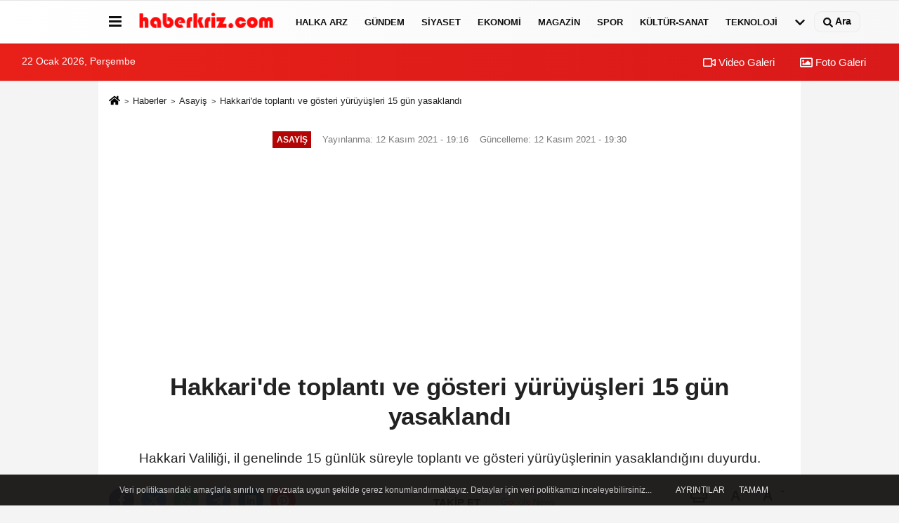

--- FILE ---
content_type: text/html; charset=UTF-8
request_url: https://www.haberkriz.com/hakkari-de-toplanti-ve-gosteri-yuruyusleri-15-gun-yasaklandi/81576/
body_size: 11996
content:
 <!DOCTYPE html> <html lang="tr-TR"><head> <meta name="format-detection" content="telephone=no"/> <meta id="meta-viewport" name="viewport" content="width=1200"> <meta charset="utf-8"> <title>Hakkari'de toplantı ve gösteri yürüyüşleri 15 gün yasaklandı - Haberler</title> <meta name="title" content="Hakkari&#39;de toplantı ve gösteri yürüyüşleri 15 gün yasaklandı - Haberler"> <meta name="description" content="Hakkari Valiliği, il genelinde 15 günlük süreyle toplantı ve gösteri yürüyüşlerinin yasaklandığını duyurdu."> <meta name="datePublished" content="2021-11-12T19:16:23+03:00"> <meta name="dateModified" content="2021-11-12T19:30:23+03:00"> <meta name="articleSection" content="news"> <link rel="canonical" href="https://www.haberkriz.com/hakkari-de-toplanti-ve-gosteri-yuruyusleri-15-gun-yasaklandi/81576/" /> <link rel="manifest" href="https://www.haberkriz.com/manifest.json"> <meta name="robots" content="max-image-preview:large" /> <meta name="robots" content="max-snippet:160"> <link rel="image_src" type="image/jpeg" href="https://www.haberkriz.com/images/haberler/"/> <meta http-equiv="content-language" content="tr"/> <meta name="content-language" content="tr"><meta name="apple-mobile-web-app-status-bar-style" content="#ebe7e6"><meta name="msapplication-navbutton-color" content="#ebe7e6"> <meta name="theme-color" content="#ebe7e6"/> <link rel="shortcut icon" type="image/x-icon" href="https://www.haberkriz.com/favicon.ico"> <link rel="apple-touch-icon" href="https://www.haberkriz.com/favicon.ico"> <meta property="og:site_name" content="https://www.haberkriz.com" /> <meta property="og:type" content="article" /> <meta property="og:title" content="Hakkari&#39;de toplantı ve gösteri yürüyüşleri 15 gün yasaklandı" /> <meta property="og:url" content="https://www.haberkriz.com/hakkari-de-toplanti-ve-gosteri-yuruyusleri-15-gun-yasaklandi/81576/" /> <meta property="og:description" content="Hakkari Valiliği, il genelinde 15 günlük süreyle toplantı ve gösteri yürüyüşlerinin yasaklandığını duyurdu."/> <meta property="og:image" content="https://www.haberkriz.com/images/haberler/" /> <meta property="og:locale" content="tr_TR" /> <meta property="og:image:width" content="641" /> <meta property="og:image:height" content="380" /> <meta property="og:image:alt" content="Hakkari&#39;de toplantı ve gösteri yürüyüşleri 15 gün yasaklandı" /> <meta name="twitter:card" content="summary_large_image" /> <meta name="twitter:url" content="https://www.haberkriz.com/hakkari-de-toplanti-ve-gosteri-yuruyusleri-15-gun-yasaklandi/81576/" /> <meta name="twitter:title" content="Hakkari&#39;de toplantı ve gösteri yürüyüşleri 15 gün yasaklandı" /> <meta name="twitter:description" content="Hakkari Valiliği, il genelinde 15 günlük süreyle toplantı ve gösteri yürüyüşlerinin yasaklandığını duyurdu." /> <meta name="twitter:image:src" content="https://www.haberkriz.com/images/haberler/" /> <meta name="twitter:domain" content="https://www.haberkriz.com" /> <link rel="alternate" type="application/rss+xml" title="Hakkari&#39;de toplantı ve gösteri yürüyüşleri 15 gün yasaklandı" href="https://www.haberkriz.com/rss_asayis_43.xml"/> <script type="text/javascript"> var facebookApp = ''; var facebookAppVersion = 'v8.0'; var twitter_username = ''; var reklamtime = "10000"; var domainname = "https://www.haberkriz.com"; var splashcookie = null; var splashtime = null;	var _TOKEN = "2d755beb07c0ba786876a88eab018e2a"; </script><link rel="preload" as="style" href="https://www.haberkriz.com/template/prime/assets/css/app.php?v=2023121019323220250804165811" /><link rel="stylesheet" type="text/css" media='all' href="https://www.haberkriz.com/template/prime/assets/css/app.php?v=2023121019323220250804165811"/> <link rel="preload" as="script" href="https://www.haberkriz.com/template/prime/assets/js/app.js?v=2023121019323220250804165811" /><script src="https://www.haberkriz.com/template/prime/assets/js/app.js?v=2023121019323220250804165811"></script> <script src="https://www.haberkriz.com/template/prime/assets/js/sticky.sidebar.js?v=2023121019323220250804165811"></script> <script src="https://www.haberkriz.com/template/prime/assets/js/libs/swiper/swiper.js?v=2023121019323220250804165811" defer></script> <script src="https://www.haberkriz.com/template/prime/assets/js/print.min.js?v=2023121019323220250804165811" defer></script> <script src="https://www.haberkriz.com/reg-sw.js?v=2023121019323220250804165811" defer></script> <script data-schema="organization" type="application/ld+json"> { "@context": "https://schema.org", "@type": "Organization", "name": "Haberler", "url": "https://www.haberkriz.com", "logo": { "@type": "ImageObject",	"url": "https://www.haberkriz.com/images/genel/haber.png",	"width": 360, "height": 90}, "sameAs": [ "", "", "", "", "", "", "" ] } </script> <script type="application/ld+json"> { "@context": "https://schema.org", "@type": "BreadcrumbList",	"@id": "https://www.haberkriz.com/hakkari-de-toplanti-ve-gosteri-yuruyusleri-15-gun-yasaklandi/81576/#breadcrumb", "itemListElement": [{ "@type": "ListItem", "position": 1, "item": { "@id": "https://www.haberkriz.com", "name": "Ana Sayfa" } }, { "@type": "ListItem", "position": 2, "item": {"@id": "https://www.haberkriz.com/asayis/","name": "Asayiş" } }, { "@type": "ListItem", "position": 3, "item": { "@id": "https://www.haberkriz.com/hakkari-de-toplanti-ve-gosteri-yuruyusleri-15-gun-yasaklandi/81576/", "name": "Hakkari&#39;de toplantı ve gösteri yürüyüşleri 15 gün yasaklandı" } }] } </script> <script type="application/ld+json">{ "@context": "https://schema.org", "@type": "NewsArticle",	"inLanguage":"tr-TR", "mainEntityOfPage": { "@type": "WebPage", "@id": "https://www.haberkriz.com/hakkari-de-toplanti-ve-gosteri-yuruyusleri-15-gun-yasaklandi/81576/" }, "headline": "Hakkari&amp;#39;de toplantı ve gösteri yürüyüşleri 15 gün yasaklandı", "name": "Hakkari&#39;de toplantı ve gösteri yürüyüşleri 15 gün yasaklandı", "articleBody": "Hakkari Valiliği, il genelinde 15 günlük süreyle toplantı ve gösteri yürüyüşlerinin yasaklandığını duyurdu.Hakkari Valilik tarafından yapılan açıklamada, &quot;Cumhuriyetin temel nitelikleri, devletin ve milletin bölünmez bütünlüğü, millî güvenlik, kamu düzeni, suç işlenmesinin önlenmesi, başkalarının hak ve özgürlüklerinin korunması, genel sağlığın korunması, Koronavirüs salgınının yayılmasının önlenmesi, meydana gelebilecek olası provokasyonların ve yaşanması muhtemel toplumsal olayların önlenmesi amacıyla; 2911 sayılı Toplantı ve Gösteri Yürüyüşleri Kanunu&#39;nun 17. ve 19. Maddeleri ve 5442 sayılı İl İdaresi Kanunu&#39;nun 11.Maddesi hükümleri gereğince;Valilik ve Kaymakamlık makamlarının uygun göreceği etkinlikler hariç olmak üzere, Hakkari il sınırları içerisinde (il merkezi, ilçeler, Polis ve Jandarma sorumluluk bölgelerinin tamamı) 13 Kasım 2021 tarihi saat 00.01&#39;den 27 Kasım 2021 tarihi saat 23.59&#39;a kadar 15 gün süre ile meydan, cadde, sokak, yol, park gibi umuma açık alanlarda; miting, açık yer toplantıları, gösteri yürüyüşleri, oturma eylemi, protesto eylemi, insan zinciri oluşturarak yapılabilecek protesto/yürüyüş ve toplanmalar, halk kürsüleri şeklinde toplantı/toplanmalar/halk toplantıları, ses-yayın araçları (taşıt, mobil vb. araçlar) ile yapılabilecek her türlü sesli ve görsel faaliyetler, açlık grevi, çadır kurma, basın açıklamaları, her türlü stant açma, imza toplama/imza kampanyası, dilek feneri/balon uçurtmak, drone, paramotor/planör vb. her türlü hava faaliyetleri, kamu kurum/kuruluşları hariç olmak üzere anma toplantısı/anma töreni, konser, şenlik, tiyatro, skeç, sinevizyon, pandomim vb. faaliyetler, meşale yakma, el ilanı, bildiri, broşür dağıtma, afiş/poster asma, sticker yapıştırma vb. türdeki her türlü eylemlerin, etkinliklerin ve faaliyetlerin yapılmasının yasaklanması kararı alınmıştır&quot; denildi.", "articleSection": "Asayiş",	"wordCount": 222,	"image": [{	"@type": "ImageObject",	"url": "https://www.haberkriz.com/images/haberler/",	"height": 380,	"width": 641 }], "datePublished": "2021-11-12T19:16:23+03:00", "dateModified": "2021-11-12T19:30:23+03:00", "genre": "news",	"isFamilyFriendly":"True",	"publishingPrinciples":"https://www.haberkriz.com/gizlilik-ilkesi.html",	"thumbnailUrl": "https://www.haberkriz.com/images/haberler/", "typicalAgeRange": "7-", "keywords": "",	"author": { "@type": "Person", "name": "İHA",	"url": "https://www.haberkriz.com/editor/iha" }, "publisher": { "@type": "Organization", "name": "Haberler", "logo": { "@type": "ImageObject", "url": "https://www.haberkriz.com/images/genel/haber.png", "width": 360, "height": 90 } }, "description": "Hakkari Valiliği, il genelinde 15 günlük süreyle toplantı ve gösteri yürüyüşlerinin yasaklandığını duyurdu."
} </script><script async src="https://pagead2.googlesyndication.com/pagead/js/adsbygoogle.js?client=ca-pub-2294666481771685" crossorigin="anonymous"></script><meta name="Author" content="Haberler"> <meta name="publisher" content="Haberkriz" /><html lang="tr" itemscope itemtype="http://schema.org/NewsArticle"><meta name="google-site-verification" content="fT-ogZyFno3YmWYLseh-ZYGQwB5elx-__6RhiB3Csaw" /><!-- Google tag (gtag.js) --><script async src="https://www.googletagmanager.com/gtag/js?id=G-N4GGDQ62H5"></script><script> window.dataLayer = window.dataLayer || []; function gtag(){dataLayer.push(arguments);} gtag('js', new Date()); gtag('config', 'G-N4GGDQ62H5');</script><script async src="https://pagead2.googlesyndication.com/pagead/js/adsbygoogle.js?client=ca-pub-2294666481771685" crossorigin="anonymous"></script></head><body class=""> <div class="container position-relative"><div class="sabit-reklam fixed-reklam"></div><div class="sabit-reklam sag-sabit fixed-reklam"></div></div> <div class="header-border"></div> <nav class="d-print-none navbar navbar-expand-lg bg-white align-items-center header box-shadow-menu"> <div class="container"><div class="menu" data-toggle="modal" data-target="#menu-aside" data-toggle-class="modal-open-aside"> <span class="menu-item"></span> <span class="menu-item"></span> <span class="menu-item"></span> </div> <a class="navbar-brand logo align-items-center" href="https://www.haberkriz.com" title="Haber Oku Son Dakika Güncel Gelişmeleri ve Haberleri Öğren"><picture> <source data-srcset="https://www.haberkriz.com/images/genel/haber.webp?v=2023121019323220250804165811" type="image/webp" class="img-fluid logoh"> <source data-srcset="https://www.haberkriz.com/images/genel/haber.png?v=2023121019323220250804165811" type="image/jpeg" class="img-fluid logoh"> <img src="https://www.haberkriz.com/images/genel/haber.png?v=2023121019323220250804165811" alt="Anasayfa" class="img-fluid logoh" width="100%" height="100%"></picture></a> <ul class="navbar-nav mr-auto font-weight-bolder nav-active-border bottom b-primary d-none d-md-flex"> <li class="nav-item text-uppercase"><a class="nav-link text-uppercase" href="https://www.haberkriz.com/halka-arz/" title="Halka Arz" rel="external" >Halka Arz</a></li><li class="nav-item text-uppercase"><a class="nav-link text-uppercase" href="https://www.haberkriz.com/gundem-haberleri/" title="Gündem" rel="external" >Gündem</a></li><li class="nav-item text-uppercase"><a class="nav-link text-uppercase" href="https://www.haberkriz.com/siyaset/" title="Siyaset" rel="external" >Siyaset</a></li><li class="nav-item text-uppercase"><a class="nav-link text-uppercase" href="https://www.haberkriz.com/ekonomi/" title="Ekonomi" rel="external" >Ekonomi</a></li><li class="nav-item text-uppercase"><a class="nav-link text-uppercase" href="https://www.haberkriz.com/magazin/" title="Magazin" rel="external" >Magazin</a></li><li class="nav-item text-uppercase"><a class="nav-link text-uppercase" href="https://www.haberkriz.com/spor/" title="Spor" rel="external" >Spor</a></li><li class="nav-item text-uppercase"><a class="nav-link text-uppercase" href="https://www.haberkriz.com/kultur-sanat/" title="Kültür-Sanat" rel="external" >Kültür-Sanat</a></li><li class="nav-item text-uppercase"><a class="nav-link text-uppercase" href="https://www.haberkriz.com/teknoloji/" title="Teknoloji" rel="external" >Teknoloji</a></li> <li class="nav-item dropdown dropdown-hover"> <a title="tümü" href="#" class="nav-link text-uppercase"><svg width="16" height="16" class="svg-bl text-16"><use xlink:href="https://www.haberkriz.com/template/prime/assets/img/sprite.svg#chevron-down"></use></svg></a> <div class="dropdown-menu px-2 py-2"> <a class="d-block p-1 text-nowrap nav-link" href="https://www.haberkriz.com/blog/" title="Blog">Blog</a> <a class="d-block p-1 text-nowrap nav-link" href="https://www.haberkriz.com/biyografiler-ve-hayatlar/" title="Biyografiler ve Hayatlar">Biyografiler ve Hayatlar</a> <a class="d-block p-1 text-nowrap nav-link" href="https://www.haberkriz.com/felsefe/" title="Felsefe">Felsefe</a> <a class="d-block p-1 text-nowrap nav-link" href="https://www.haberkriz.com/kripto-paralar/" title="Kripto Paralar">Kripto Paralar</a> <a class="d-block p-1 text-nowrap nav-link" href="https://www.haberkriz.com/asayis/" title="Asayiş">Asayiş</a> <a class="d-block p-1 text-nowrap nav-link" href="https://www.haberkriz.com/dualar-ve-ibadetler/" title="Dualar ve İbadetler">Dualar ve İbadetler</a> <a class="d-block p-1 text-nowrap nav-link" href="https://www.haberkriz.com/islam-tarihi/" title="İslam Tarihi">İslam Tarihi</a> <a class="d-block p-1 text-nowrap nav-link" href="https://www.haberkriz.com/kpss/" title="KPSS">KPSS</a> <a class="d-block p-1 text-nowrap nav-link" href="https://www.haberkriz.com/ruya-yorumlari/" title="Rüya Yorumları">Rüya Yorumları</a> <a class="d-block p-1 text-nowrap nav-link" href="https://www.haberkriz.com/kadin/" title="Kadın">Kadın</a> <a class="d-block p-1 text-nowrap nav-link" href="https://www.haberkriz.com/yasam/" title="Yaşam">Yaşam</a> <a class="d-block p-1 text-nowrap nav-link" href="https://www.haberkriz.com/yemek-tarifleri/" title="Yemek Tarifleri">Yemek Tarifleri</a> <a class="d-block p-1 text-nowrap nav-link" href="https://www.haberkriz.com/dini-inanclar/" title="Dini İnançlar">Dini İnançlar</a> <a class="d-block p-1 text-nowrap nav-link" href="https://www.haberkriz.com/seyahat-ve-gezi/" title="Seyahat ve Gezi">Seyahat ve Gezi</a> <a class="d-block p-1 text-nowrap nav-link" href="https://www.haberkriz.com/tarih/" title="Tarih">Tarih</a> <a class="d-block p-1 text-nowrap nav-link" href="https://www.haberkriz.com/kitap/" title="Kitap">Kitap</a> <a class="d-block p-1 text-nowrap nav-link" href="https://www.haberkriz.com/dunya/" title="Dünya">Dünya</a> <a class="d-block p-1 text-nowrap nav-link" href="https://www.haberkriz.com/saglik/" title="Sağlık">Sağlık</a> <a class="d-block p-1 text-nowrap nav-link" href="https://www.haberkriz.com/egitim/" title="Eğitim">Eğitim</a> <a class="d-block p-1 text-nowrap nav-link" href="https://www.haberkriz.com/yerel/" title="Yerel">Yerel</a> <a class="d-block p-1 text-nowrap nav-link" href="https://www.haberkriz.com/genel/" title="Genel">Genel</a> </div> </li> </ul> <ul class="navbar-nav ml-auto align-items-center font-weight-bolder"> <li class="nav-item"><a href="javascript:;" data-toggle="modal" data-target="#search-box" class="search-button nav-link py-1" title="Arama"><svg class="svg-bl" width="14" height="18"> <use xlink:href="https://www.haberkriz.com/template/prime/assets/img/spritesvg.svg#search" /> </svg> <span> Ara</span></a></li> </ul> </div></nav></header><div class="container-fluid d-md-block sondakika-bg d-print-none"> <div class="row py-s px-3"> <div class="col-md-5"> <span id="bugun">Bugün <script> function tarihsaat() { var b = new Date, g = b.getSeconds(), d = b.getMinutes(), a = b.getHours(), c = b.getDay(), h = b.getDate(), k = b.getMonth(), b = b.getFullYear(); 10 > a && (a = "0" + a); 10 > g && (g = "0" + g); 10 > d && (d = "0" + d); document.getElementById("bugun").innerHTML = h + " " + "Ocak Şubat Mart Nisan Mayıs Haziran Temmuz Ağustos Eylül Ekim Kasım Aralık".split(" ")[k] + " " + b + ", " + "Pazar Pazartesi Salı Çarşamba Perşembe Cuma Cumartesi".split(" ")[c] + " "; setTimeout("tarihsaat()", 1E3) } function CC_noErrors() { return !0 } window.onerror = CC_noErrors; function bookmarksite(b, g) { document.all ? window.external.AddFavorite(g, b) : window.sidebar && window.sidebar.addPanel(b, g, "") } tarihsaat();</script></span> </div> <div class="col-md-7 d-none d-md-block"> <div class="text-right text-16"><a href="https://www.haberkriz.com/video-galeri/" class="px-3" title="Video Galeri" rel="external"><svg class="svg-whss" width="18" height="18"> <use xlink:href="https://www.haberkriz.com/template/prime/assets/img/sprite.svg#video" /> </svg> Video Galeri</a> <a href="https://www.haberkriz.com/foto-galeri/" class="px-3" title="Foto Galeri" rel="external"><svg class="svg-whss" width="18" height="18"> <use xlink:href="https://www.haberkriz.com/template/prime/assets/img/sprite.svg#image" /> </svg> Foto Galeri</a> </div> </div> </div></div> <div class="fixed-share bg-white box-shadow is-hidden align-items-center d-flex post-tools px-3"> <span class="bg-facebook post-share share-link" onClick="ShareOnFacebook('https://www.haberkriz.com/hakkari-de-toplanti-ve-gosteri-yuruyusleri-15-gun-yasaklandi/81576/');return false;" title="facebook"><svg width="18" height="18" class="svg-wh"><use xlink:href="https://www.haberkriz.com/template/prime/assets/img/sprite.svg?v=1#facebook-f"></use></svg> </span> <span class="bg-twitter post-share share-link" onClick="ShareOnTwitter('https://www.haberkriz.com/hakkari-de-toplanti-ve-gosteri-yuruyusleri-15-gun-yasaklandi/81576/', 'tr', '', 'Hakkari’de toplantı ve gösteri yürüyüşleri 15 gün yasaklandı')" title="twitter"><svg width="18" height="18" class="svg-wh"><use xlink:href="https://www.haberkriz.com/template/prime/assets/img/sprite.svg?v=1#twitterx"></use></svg></span> <a rel="noopener" class="bg-whatsapp post-share share-link" href="https://api.whatsapp.com/send?text=Hakkari’de toplantı ve gösteri yürüyüşleri 15 gün yasaklandı https://www.haberkriz.com/hakkari-de-toplanti-ve-gosteri-yuruyusleri-15-gun-yasaklandi/81576/" title="whatsapp"><svg width="18" height="18" class="svg-wh"><use xlink:href="https://www.haberkriz.com/template/prime/assets/img/sprite.svg?v=1#whatsapp"></use></svg></a> <a target="_blank" rel="noopener" class="bg-telegram post-share share-link" href="https://t.me/share/url?url=https://www.haberkriz.com/hakkari-de-toplanti-ve-gosteri-yuruyusleri-15-gun-yasaklandi/81576/&text=Hakkari’de toplantı ve gösteri yürüyüşleri 15 gün yasaklandı" title="telegram"><svg width="18" height="18" class="svg-wh"><use xlink:href="https://www.haberkriz.com/template/prime/assets/img/sprite.svg?v=1#telegram"></use></svg></a> <a target="_blank" rel="noopener" class="bg-linkedin post-share share-link" href="https://www.linkedin.com/shareArticle?url=https://www.haberkriz.com/hakkari-de-toplanti-ve-gosteri-yuruyusleri-15-gun-yasaklandi/81576/" title="linkedin"><svg width="18" height="18" class="svg-wh"><use xlink:href="https://www.haberkriz.com/template/prime/assets/img/sprite.svg?v=1#linkedin"></use></svg></a> <a target="_blank" rel="noopener" class="bg-pinterest post-share share-link" href="https://pinterest.com/pin/create/button/?url=https://www.haberkriz.com/hakkari-de-toplanti-ve-gosteri-yuruyusleri-15-gun-yasaklandi/81576/&media=https://www.haberkriz.com/images/haberler/&description=Hakkari’de toplantı ve gösteri yürüyüşleri 15 gün yasaklandı" title="pinterest"><svg width="18" height="18" class="svg-wh"><use xlink:href="https://www.haberkriz.com/template/prime/assets/img/sprite.svg?v=1#pinterest"></use></svg></a> <div class="ml-auto d-flex align-items-center"> <a href="javascript:;" class="font-buyut text-muted text-center font-button plus mr-2"> <span>A</span> <div class="text-10 font-weight-normal">Büyüt</div> </a> <a href="javascript:;" class="font-kucult text-muted text-center font-button mr-2"> <span>A</span> <div class="text-10 font-weight-normal">Küçült</div> </a> </div> </div> <div class="print-body" id="print-81576"> <div class="container py-1 bg-white"> <nav aria-label="breadcrumb"> <ol class="breadcrumb justify-content-left"> <li class="breadcrumb-item"><a href="https://www.haberkriz.com" title="Ana Sayfa"><svg class="svg-br-2" width="16" height="16"><use xlink:href="https://www.haberkriz.com/template/prime/assets/img/sprite.svg?v=1#home" /></svg></a></li> <li class="breadcrumb-item"><a href="https://www.haberkriz.com/arsiv/" title="Arşiv">Haberler</a></li> <li class="breadcrumb-item"><a href="https://www.haberkriz.com/asayis/" title="Asayiş">Asayiş</a></li> <li class="breadcrumb-item active d-md-block d-none" aria-current="page"><a href="https://www.haberkriz.com/hakkari-de-toplanti-ve-gosteri-yuruyusleri-15-gun-yasaklandi/81576/" title="Hakkari&#39;de toplantı ve gösteri yürüyüşleri 15 gün yasaklandı">Hakkari&#39;de toplantı ve gösteri yürüyüşleri 15 gün yasaklandı</a></li> </ol> </nav> <div id="haberler"> <div class="haber-kapsa print-body" id="print-81576"> <div class="news-start"> <article id="haber-81576"> <div class="text-md-center" > <div class="text-muted text-sm py-2 d-md-flex align-items-center justify-content-center"> <div class="badge badge-lg text-uppercase bg-primary mr-3 my-2 " style="background: !important;"> Asayiş </div> <div class="d-md-block text-12 text-fade"><svg class="svg-gr-2 d-none" width="14" height="14"><use xlink:href="https://www.haberkriz.com/template/prime/assets/img/sprite.svg?v=1#clock"></use></svg> Yayınlanma: 12 Kasım 2021 - 19:16 </div> <div class="text-12 ml-md-3 text-fade"> Güncelleme: 12 Kasım 2021 - 19:30</div> </div> <div class=" text-center" ><div align="center" class="mb15" id="reklam"><script async src="https://pagead2.googlesyndication.com/pagead/js/adsbygoogle.js?client=ca-pub-2294666481771685" crossorigin="anonymous"></script><!-- haberust --><ins class="adsbygoogle" style="display:block" data-ad-client="ca-pub-2294666481771685" data-ad-slot="4687681901" data-ad-format="auto" data-full-width-responsive="true"></ins><script> (adsbygoogle = window.adsbygoogle || []).push({});</script></div></div> <h1 class="text-36 post-title my-2 py-2 font-weight-bold"> Hakkari&#39;de toplantı ve gösteri yürüyüşleri 15 gün yasaklandı </h1> <h2 class="text-2222 mb-0 my-2 py-2 font-weight-normal">Hakkari Valiliği, il genelinde 15 günlük süreyle toplantı ve gösteri yürüyüşlerinin yasaklandığını duyurdu.</h2> <div class="text-muted text-sm py-2 d-md-none align-items-center d-flex text-nowrap"> <div class="badge badge-lg text-uppercase bg-primary mr-3"> Asayiş </div> <div class="text-12"> 12 Kasım 2021 - 19:16 </div> <div class="ml-3 d-none d-md-block text-12"> Güncelleme: 12 Kasım 2021 - 19:30 </div> </div> <div class="fix-socials_btm d-flex d-md-none"> <div class="post-tools"> <a rel="noopener" class="post-share share-link" href="https://www.haberkriz.com" title="Ana Sayfa"><svg width="18" height="18" class="svg-wh"><use xlink:href="https://www.haberkriz.com/template/prime/assets/img/sprite.svg?v=1#home"></use></svg></a> <span class="bg-facebook post-share share-link" onClick="ShareOnFacebook('https://www.haberkriz.com/hakkari-de-toplanti-ve-gosteri-yuruyusleri-15-gun-yasaklandi/81576/');return false;" title="facebook"><svg width="18" height="18" class="svg-wh"><use xlink:href="https://www.haberkriz.com/template/prime/assets/img/sprite.svg?v=1#facebook-f"></use></svg> </span> <span class="bg-twitter post-share share-link" onClick="ShareOnTwitter('https://www.haberkriz.com/hakkari-de-toplanti-ve-gosteri-yuruyusleri-15-gun-yasaklandi/81576/', 'tr', '', 'Hakkari’de toplantı ve gösteri yürüyüşleri 15 gün yasaklandı')" title="twitter"><svg width="18" height="18" class="svg-wh"><use xlink:href="https://www.haberkriz.com/template/prime/assets/img/sprite.svg?v=1#twitterx"></use></svg> </span> <a target="_blank" rel="noopener" class="bg-whatsapp post-share share-link" href="https://api.whatsapp.com/send?text=Hakkari’de toplantı ve gösteri yürüyüşleri 15 gün yasaklandı https://www.haberkriz.com/hakkari-de-toplanti-ve-gosteri-yuruyusleri-15-gun-yasaklandi/81576/" title="whatsapp"><svg width="18" height="18" class="svg-wh"><use xlink:href="https://www.haberkriz.com/template/prime/assets/img/sprite.svg?v=1#whatsapp"></use></svg></a> <a target="_blank" rel="noopener" class="bg-telegram post-share share-link" href="https://t.me/share/url?url=https://www.haberkriz.com/hakkari-de-toplanti-ve-gosteri-yuruyusleri-15-gun-yasaklandi/81576/&text=Hakkari’de toplantı ve gösteri yürüyüşleri 15 gün yasaklandı" title="telegram"><svg width="18" height="18" class="svg-wh"><use xlink:href="https://www.haberkriz.com/template/prime/assets/img/sprite.svg?v=1#telegram"></use></svg></a> <a target="_blank" rel="noopener" class="bg-linkedin post-share share-link" href="https://www.linkedin.com/shareArticle?url=https://www.haberkriz.com/hakkari-de-toplanti-ve-gosteri-yuruyusleri-15-gun-yasaklandi/81576/" title="linkedin"><svg width="18" height="18" class="svg-wh"><use xlink:href="https://www.haberkriz.com/template/prime/assets/img/sprite.svg?v=1#linkedin"></use></svg></a> <a target="_blank" rel="noopener" class="bg-pinterest post-share share-link" href="https://pinterest.com/pin/create/button/?url=https://www.haberkriz.com/hakkari-de-toplanti-ve-gosteri-yuruyusleri-15-gun-yasaklandi/81576/&media=https://www.haberkriz.com/images/haberler/&description=Hakkari’de toplantı ve gösteri yürüyüşleri 15 gün yasaklandı" title="pinterest"><svg width="18" height="18" class="svg-wh"><use xlink:href="https://www.haberkriz.com/template/prime/assets/img/sprite.svg?v=1#pinterest"></use></svg></a> <div class="ml-5 ml-auto d-flex align-items-center"> </div> </div></div> <div class="post-tools my-3 d-flex d-print-none flex-scroll flex-wrap"> <span class="bg-facebook post-share share-link" onClick="ShareOnFacebook('https://www.haberkriz.com/hakkari-de-toplanti-ve-gosteri-yuruyusleri-15-gun-yasaklandi/81576/');return false;" title="facebook"><svg width="18" height="18" class="svg-wh"><use xlink:href="https://www.haberkriz.com/template/prime/assets/img/sprite.svg?v=1#facebook-f"></use></svg> </span> <span class="bg-twitter post-share share-link" onClick="ShareOnTwitter('https://www.haberkriz.com/hakkari-de-toplanti-ve-gosteri-yuruyusleri-15-gun-yasaklandi/81576/', 'tr', '', 'Hakkari’de toplantı ve gösteri yürüyüşleri 15 gün yasaklandı')" title="twitter"><svg width="18" height="18" class="svg-wh"><use xlink:href="https://www.haberkriz.com/template/prime/assets/img/sprite.svg?v=1#twitterx"></use></svg> </span> <a target="_blank" rel="noopener" class="bg-whatsapp post-share share-link" href="https://api.whatsapp.com/send?text=Hakkari’de toplantı ve gösteri yürüyüşleri 15 gün yasaklandı https://www.haberkriz.com/hakkari-de-toplanti-ve-gosteri-yuruyusleri-15-gun-yasaklandi/81576/" title="whatsapp"><svg width="18" height="18" class="svg-wh"><use xlink:href="https://www.haberkriz.com/template/prime/assets/img/sprite.svg?v=1#whatsapp"></use></svg></a> <a target="_blank" rel="noopener" class="bg-telegram post-share share-link" href="https://t.me/share/url?url=https://www.haberkriz.com/hakkari-de-toplanti-ve-gosteri-yuruyusleri-15-gun-yasaklandi/81576/&text=Hakkari’de toplantı ve gösteri yürüyüşleri 15 gün yasaklandı" title="telegram"><svg width="18" height="18" class="svg-wh"><use xlink:href="https://www.haberkriz.com/template/prime/assets/img/sprite.svg?v=1#telegram"></use></svg></a> <a target="_blank" rel="noopener" class="bg-linkedin post-share share-link" href="https://www.linkedin.com/shareArticle?url=https://www.haberkriz.com/hakkari-de-toplanti-ve-gosteri-yuruyusleri-15-gun-yasaklandi/81576/" title="linkedin"><svg width="18" height="18" class="svg-wh"><use xlink:href="https://www.haberkriz.com/template/prime/assets/img/sprite.svg?v=1#linkedin"></use></svg></a> <a target="_blank" rel="noopener" class="bg-pinterest post-share share-link" href="https://pinterest.com/pin/create/button/?url=https://www.haberkriz.com/hakkari-de-toplanti-ve-gosteri-yuruyusleri-15-gun-yasaklandi/81576/&media=https://www.haberkriz.com/images/haberler/&description=Hakkari’de toplantı ve gösteri yürüyüşleri 15 gün yasaklandı" title="pinterest"><svg width="18" height="18" class="svg-wh"><use xlink:href="https://www.haberkriz.com/template/prime/assets/img/sprite.svg?v=1#pinterest"></use></svg></a> <a rel="noopener" href="https://news.google.com/publications/CAAqBwgKMMG9pQswj8i9Aw?oc=3&ceid=TR:tr" target="_blank" class="float-right googlenewsm-btn" title="TAKİP ET"><span>TAKİP ET</span><img src="https://www.haberkriz.com/images/template/google-news.svg" alt="TAKİP ET" width="110" height="28"></a> <div class="ml-5 ml-auto d-flex align-items-center"> <a href="javascript:;" class="text-muted text-center mr-4 printer d-none d-md-inline-block" name="print81576" id="81576" title="Yazdır"> <svg class="svg-gr" width="24" height="24"><use xlink:href="https://www.haberkriz.com/template/prime/assets/img/sprite.svg?v=1#print" /></svg> <div class="text-10">Yazdır</div> </a> <a href="javascript:;" class="font-buyut text-muted text-center font-button plus mr-2"> <span>A</span> <div class="text-10 font-weight-normal">Büyüt</div> </a> <a href="javascript:;" class="font-kucult text-muted text-center font-button mr-2"> <span>A</span> <div class="text-10 font-weight-normal">Küçült</div> </a> </div> </div> </div> <div class="border-bottom my-3"></div> <div class="row"> <div class="col-md-8"> <div class="lazy mb-4 responsive-image"> <picture> <source data-srcset="https://www.haberkriz.com/images/genel/detayfotowebp_1.webp" type="image/webp"> <source data-srcset="https://www.haberkriz.com/images/genel/detayfoto_1.jpg" type="image/jpeg"> <img src="https://www.haberkriz.com/images/genel/detayfoto_1.jpg?v=2023121019323220250804165811" data-src="https://www.haberkriz.com/images/genel/detayfoto_1.jpg" alt="Hakkari&#39;de toplantı ve gösteri yürüyüşleri 15 gün yasaklandı" class="img-fluid lazy" width="100%" height="100%"></picture> </div> <div class="post-body my-3"> <div class="detay" property="articleBody">
Hakkari Valiliği, il genelinde 15 günlük süreyle toplantı ve gösteri yürüyüşlerinin yasaklandığını duyurdu.<br/>Hakkari Valilik tarafından yapılan açıklamada, &quot;Cumhuriyetin temel nitelikleri, devletin ve milletin bölünmez bütünlüğü, millî güvenlik, kamu düzeni, suç işlenmesinin önlenmesi, başkalarının hak ve özgürlüklerinin korunması, genel sağlığın korunması, Koronavirüs salgınının yayılmasının önlenmesi, meydana gelebilecek olası provokasyonların ve yaşanması muhtemel toplumsal olayların önlenmesi amacıyla; 2911 sayılı Toplantı ve Gösteri Yürüyüşleri Kanunu&#39;nun 17. ve 19. Maddeleri ve 5442 sayılı İl İdaresi Kanunu&#39;nun 11.Maddesi hükümleri gereğince;<br/>Valilik ve Kaymakamlık makamlarının uygun göreceği etkinlikler hariç olmak üzere, Hakkari il sınırları içerisinde (il merkezi, ilçeler, Polis ve Jandarma sorumluluk bölgelerinin tamamı) 13 Kasım 2021 tarihi saat 00.01&#39;den 27 Kasım 2021 tarihi saat 23.59&#39;a kadar 15 gün süre ile meydan, cadde, sokak, yol, park gibi umuma açık alanlarda; miting, açık yer toplantıları, gösteri yürüyüşleri, oturma eylemi, protesto eylemi, insan zinciri oluşturarak yapılabilecek protesto/yürüyüş ve toplanmalar, halk kürsüleri şeklinde toplantı/toplanmalar/halk toplantıları, ses-yayın araçları (taşıt, mobil vb. araçlar) ile yapılabilecek her türlü sesli ve görsel faaliyetler, açlık grevi, çadır kurma, basın açıklamaları, her türlü stant açma, imza toplama/imza kampanyası, dilek feneri/balon uçurtmak, drone, paramotor/planör vb. her türlü hava faaliyetleri, kamu kurum/kuruluşları hariç olmak üzere anma toplantısı/anma töreni, konser, şenlik, tiyatro, skeç, sinevizyon, pandomim vb. faaliyetler, meşale yakma, el ilanı, bildiri, broşür dağıtma, afiş/poster asma, sticker yapıştırma vb. türdeki her türlü eylemlerin, etkinliklerin ve faaliyetlerin yapılmasının yasaklanması kararı alınmıştır&quot; denildi.<br> </div> <div class=" text-center" ><div align="center" class="mb15" id="reklam"><script async src="https://pagead2.googlesyndication.com/pagead/js/adsbygoogle.js?client=ca-pub-2294666481771685" crossorigin="anonymous"></script><!-- yenihaber1 --><ins class="adsbygoogle" style="display:block" data-ad-client="ca-pub-2294666481771685" data-ad-slot="3809714502" data-ad-format="auto" data-full-width-responsive="true"></ins><script> (adsbygoogle = window.adsbygoogle || []).push({});</script></div></div> </div> <div class="clearfixy"></div><div class="emojiler py-3" data-id="81576"></div><script> $(document).ready(function () {
$('.emojiler[data-id="'+81576+'"]').load('https://www.haberkriz.com/template/prime/include/emoji.php?postid=81576&type=1');
});</script> <div class=" text-center" ><div align="center" class="mb15" id="reklam"><script async src="https://pagead2.googlesyndication.com/pagead/js/adsbygoogle.js?client=ca-pub-2294666481771685" crossorigin="anonymous"></script><ins class="adsbygoogle" style="display:block" data-ad-format="autorelaxed" data-ad-client="ca-pub-2294666481771685" data-ad-slot="9372842734"></ins><script> (adsbygoogle = window.adsbygoogle || []).push({});</script></div></div> <div class="heading d-print-none py-3">İlginizi Çekebilir</div><div class="row row-sm list-grouped d-print-none"> <div class="col-md-6"> <div class="list-item block"> <a href="https://www.haberkriz.com/once-kaza-yapti-sonra-gorucuye-cikardi/154548/" rel="external" title="ÖNCE KAZA YAPTI, SONRA GÖRÜCÜYE ÇIKARDI"><picture> <source data-srcset="https://www.haberkriz.com/images/haberler/2023/05/once-kaza-yapti-sonra-gorucuye-cikardi-3299-twebp.webp" type="image/webp" class="img-fluid"> <source data-srcset="https://www.haberkriz.com/images/haberler/2023/05/once-kaza-yapti-sonra-gorucuye-cikardi-8490-t.jpg" type="image/jpeg" class="img-fluid"> <img src="https://www.haberkriz.com/template/prime/assets/img/313x170.jpg?v=2023121019323220250804165811" data-src="https://www.haberkriz.com/images/haberler/2023/05/once-kaza-yapti-sonra-gorucuye-cikardi-8490-t.jpg" alt="ÖNCE KAZA YAPTI, SONRA GÖRÜCÜYE ÇIKARDI" class="img-fluid lazy maxh3" width="384" height="208"></picture></a> <div class="list-content"> <div class="list-body h-2x"><a href="https://www.haberkriz.com/once-kaza-yapti-sonra-gorucuye-cikardi/154548/" rel="external" title="ÖNCE KAZA YAPTI, SONRA GÖRÜCÜYE ÇIKARDI" class="list-title mt-1">ÖNCE KAZA YAPTI, SONRA GÖRÜCÜYE ÇIKARDI</a> </div> </div> </div> </div> <div class="col-md-6"> <div class="list-item block"> <a href="https://www.haberkriz.com/intihar-girisiminde-bulunan-genc-hem-kendini-hem-de-jandarma-astsubayi-vurdu/154306/" rel="external" title="İntihar girişiminde bulunan genç hem kendini hem de jandarma astsubayı vurdu"><picture> <source data-srcset="https://www.haberkriz.com/images/haberler/2022/02/intihar-girisiminde-bulunan-genc-hem-kendini-hem-de-jandarma-astsubayi-vurdu-t.webp" type="image/webp" class="img-fluid"> <source data-srcset="https://www.haberkriz.com/images/haberler/2022/02/intihar-girisiminde-bulunan-genc-hem-kendini-hem-de-jandarma-astsubayi-vurdu_1.jpg" type="image/jpeg" class="img-fluid"> <img src="https://www.haberkriz.com/template/prime/assets/img/313x170.jpg?v=2023121019323220250804165811" data-src="https://www.haberkriz.com/images/haberler/2022/02/intihar-girisiminde-bulunan-genc-hem-kendini-hem-de-jandarma-astsubayi-vurdu_1.jpg" alt="İntihar girişiminde bulunan genç hem kendini hem de jandarma astsubayı vurdu" class="img-fluid lazy maxh3" width="384" height="208"></picture></a> <div class="list-content"> <div class="list-body h-2x"><a href="https://www.haberkriz.com/intihar-girisiminde-bulunan-genc-hem-kendini-hem-de-jandarma-astsubayi-vurdu/154306/" rel="external" title="İntihar girişiminde bulunan genç hem kendini hem de jandarma astsubayı vurdu" class="list-title mt-1">İntihar girişiminde bulunan genç hem kendini hem de jandarma astsubayı vurdu</a> </div> </div> </div> </div> <div class="col-md-6"> <div class="list-item block"> <a href="https://www.haberkriz.com/aydin-da-otomobil-araziye-uctu-1-yarali/154305/" rel="external" title="Aydın&#39;da otomobil araziye uçtu: 1 yaralı"><picture> <source data-srcset="https://www.haberkriz.com/images/haberler/2022/02/aydin39da-otomobil-araziye-uctu-1-yarali-t.webp" type="image/webp" class="img-fluid"> <source data-srcset="https://www.haberkriz.com/images/haberler/2022/02/aydin39da-otomobil-araziye-uctu-1-yarali_1.jpg" type="image/jpeg" class="img-fluid"> <img src="https://www.haberkriz.com/template/prime/assets/img/313x170.jpg?v=2023121019323220250804165811" data-src="https://www.haberkriz.com/images/haberler/2022/02/aydin39da-otomobil-araziye-uctu-1-yarali_1.jpg" alt="Aydın&#39;da otomobil araziye uçtu: 1 yaralı" class="img-fluid lazy maxh3" width="384" height="208"></picture></a> <div class="list-content"> <div class="list-body h-2x"><a href="https://www.haberkriz.com/aydin-da-otomobil-araziye-uctu-1-yarali/154305/" rel="external" title="Aydın&#39;da otomobil araziye uçtu: 1 yaralı" class="list-title mt-1">Aydın&#39;da otomobil araziye uçtu: 1 yaralı</a> </div> </div> </div> </div> <div class="col-md-6"> <div class="list-item block"> <a href="https://www.haberkriz.com/izmir-de-zehir-tacirlerine-darbe-50-tutuklama/154304/" rel="external" title="İzmir&#39;de zehir tacirlerine darbe: 50 tutuklama"><picture> <source data-srcset="https://www.haberkriz.com/images/haberler/2022/02/izmir39de-zehir-tacirlerine-darbe-50-tutuklama-t.webp" type="image/webp" class="img-fluid"> <source data-srcset="https://www.haberkriz.com/images/haberler/2022/02/izmir39de-zehir-tacirlerine-darbe-50-tutuklama_1.jpg" type="image/jpeg" class="img-fluid"> <img src="https://www.haberkriz.com/template/prime/assets/img/313x170.jpg?v=2023121019323220250804165811" data-src="https://www.haberkriz.com/images/haberler/2022/02/izmir39de-zehir-tacirlerine-darbe-50-tutuklama_1.jpg" alt="İzmir&#39;de zehir tacirlerine darbe: 50 tutuklama" class="img-fluid lazy maxh3" width="384" height="208"></picture></a> <div class="list-content"> <div class="list-body h-2x"><a href="https://www.haberkriz.com/izmir-de-zehir-tacirlerine-darbe-50-tutuklama/154304/" rel="external" title="İzmir&#39;de zehir tacirlerine darbe: 50 tutuklama" class="list-title mt-1">İzmir&#39;de zehir tacirlerine darbe: 50 tutuklama</a> </div> </div> </div> </div> <div class="col-md-6"> <div class="list-item block"> <a href="https://www.haberkriz.com/tir-ile-otomobil-carpisti-trafik-felc-oldu/154303/" rel="external" title="Tır ile otomobil çarpıştı, trafik felç oldu"><picture> <source data-srcset="https://www.haberkriz.com/images/haberler/2022/02/tir-ile-otomobil-carpisti-trafik-felc-oldu-t.webp" type="image/webp" class="img-fluid"> <source data-srcset="https://www.haberkriz.com/images/haberler/2022/02/tir-ile-otomobil-carpisti-trafik-felc-oldu_1.jpg" type="image/jpeg" class="img-fluid"> <img src="https://www.haberkriz.com/template/prime/assets/img/313x170.jpg?v=2023121019323220250804165811" data-src="https://www.haberkriz.com/images/haberler/2022/02/tir-ile-otomobil-carpisti-trafik-felc-oldu_1.jpg" alt="Tır ile otomobil çarpıştı, trafik felç oldu" class="img-fluid lazy maxh3" width="384" height="208"></picture></a> <div class="list-content"> <div class="list-body h-2x"><a href="https://www.haberkriz.com/tir-ile-otomobil-carpisti-trafik-felc-oldu/154303/" rel="external" title="Tır ile otomobil çarpıştı, trafik felç oldu" class="list-title mt-1">Tır ile otomobil çarpıştı, trafik felç oldu</a> </div> </div> </div> </div> <div class="col-md-6"> <div class="list-item block"> <a href="https://www.haberkriz.com/izmir-de-kacakcilik-operasyonlarinda-18-supheliye-islem-yapildi/154302/" rel="external" title="İzmir&#39;de kaçakçılık operasyonlarında 18 şüpheliye işlem yapıldı"><picture> <source data-srcset="https://www.haberkriz.com/images/haberler/2022/02/izmir39de-kacakcilik-operasyonlarinda-18-supheliye-islem-yapildi-t.webp" type="image/webp" class="img-fluid"> <source data-srcset="https://www.haberkriz.com/images/haberler/2022/02/izmir39de-kacakcilik-operasyonlarinda-18-supheliye-islem-yapildi_1.jpg" type="image/jpeg" class="img-fluid"> <img src="https://www.haberkriz.com/template/prime/assets/img/313x170.jpg?v=2023121019323220250804165811" data-src="https://www.haberkriz.com/images/haberler/2022/02/izmir39de-kacakcilik-operasyonlarinda-18-supheliye-islem-yapildi_1.jpg" alt="İzmir&#39;de kaçakçılık operasyonlarında 18 şüpheliye işlem yapıldı" class="img-fluid lazy maxh3" width="384" height="208"></picture></a> <div class="list-content"> <div class="list-body h-2x"><a href="https://www.haberkriz.com/izmir-de-kacakcilik-operasyonlarinda-18-supheliye-islem-yapildi/154302/" rel="external" title="İzmir&#39;de kaçakçılık operasyonlarında 18 şüpheliye işlem yapıldı" class="list-title mt-1">İzmir&#39;de kaçakçılık operasyonlarında 18 şüpheliye işlem yapıldı</a> </div> </div> </div> </div> <div class="col-md-6"> <div class="list-item block"> <a href="https://www.haberkriz.com/refujdeki-agaca-carpan-otomobil-surucusu-agir-yaralandi/154301/" rel="external" title="Refüjdeki ağaca çarpan otomobil sürücüsü ağır yaralandı"><picture> <source data-srcset="https://www.haberkriz.com/images/haberler/2022/02/refujdeki-agaca-carpan-otomobil-surucusu-agir-yaralandi-t.webp" type="image/webp" class="img-fluid"> <source data-srcset="https://www.haberkriz.com/images/haberler/2022/02/refujdeki-agaca-carpan-otomobil-surucusu-agir-yaralandi_1.jpg" type="image/jpeg" class="img-fluid"> <img src="https://www.haberkriz.com/template/prime/assets/img/313x170.jpg?v=2023121019323220250804165811" data-src="https://www.haberkriz.com/images/haberler/2022/02/refujdeki-agaca-carpan-otomobil-surucusu-agir-yaralandi_1.jpg" alt="Refüjdeki ağaca çarpan otomobil sürücüsü ağır yaralandı" class="img-fluid lazy maxh3" width="384" height="208"></picture></a> <div class="list-content"> <div class="list-body h-2x"><a href="https://www.haberkriz.com/refujdeki-agaca-carpan-otomobil-surucusu-agir-yaralandi/154301/" rel="external" title="Refüjdeki ağaca çarpan otomobil sürücüsü ağır yaralandı" class="list-title mt-1">Refüjdeki ağaca çarpan otomobil sürücüsü ağır yaralandı</a> </div> </div> </div> </div> <div class="col-md-6"> <div class="list-item block"> <a href="https://www.haberkriz.com/adana-da-pastane-yanginda-kul-oldu/154299/" rel="external" title="Adana&#39;da pastane yangında kül oldu"><picture> <source data-srcset="https://www.haberkriz.com/images/haberler/2022/02/adana39da-pastane-yanginda-kul-oldu-t.webp" type="image/webp" class="img-fluid"> <source data-srcset="https://www.haberkriz.com/images/haberler/2022/02/adana39da-pastane-yanginda-kul-oldu_1.jpg" type="image/jpeg" class="img-fluid"> <img src="https://www.haberkriz.com/template/prime/assets/img/313x170.jpg?v=2023121019323220250804165811" data-src="https://www.haberkriz.com/images/haberler/2022/02/adana39da-pastane-yanginda-kul-oldu_1.jpg" alt="Adana&#39;da pastane yangında kül oldu" class="img-fluid lazy maxh3" width="384" height="208"></picture></a> <div class="list-content"> <div class="list-body h-2x"><a href="https://www.haberkriz.com/adana-da-pastane-yanginda-kul-oldu/154299/" rel="external" title="Adana&#39;da pastane yangında kül oldu" class="list-title mt-1">Adana&#39;da pastane yangında kül oldu</a> </div> </div> </div> </div> <div class="col-md-6"> <div class="list-item block"> <a href="https://www.haberkriz.com/kayaliklarda-olu-bulunan-kadinin-kimligi-belli-oldu/154297/" rel="external" title="Kayalıklarda ölü bulunan kadının kimliği belli oldu"><picture> <source data-srcset="https://www.haberkriz.com/images/haberler/2022/02/kayaliklarda-olu-bulunan-kadinin-kimligi-belli-oldu-t.webp" type="image/webp" class="img-fluid"> <source data-srcset="https://www.haberkriz.com/images/haberler/2022/02/kayaliklarda-olu-bulunan-kadinin-kimligi-belli-oldu_1.jpg" type="image/jpeg" class="img-fluid"> <img src="https://www.haberkriz.com/template/prime/assets/img/313x170.jpg?v=2023121019323220250804165811" data-src="https://www.haberkriz.com/images/haberler/2022/02/kayaliklarda-olu-bulunan-kadinin-kimligi-belli-oldu_1.jpg" alt="Kayalıklarda ölü bulunan kadının kimliği belli oldu" class="img-fluid lazy maxh3" width="384" height="208"></picture></a> <div class="list-content"> <div class="list-body h-2x"><a href="https://www.haberkriz.com/kayaliklarda-olu-bulunan-kadinin-kimligi-belli-oldu/154297/" rel="external" title="Kayalıklarda ölü bulunan kadının kimliği belli oldu" class="list-title mt-1">Kayalıklarda ölü bulunan kadının kimliği belli oldu</a> </div> </div> </div> </div> <div class="col-md-6"> <div class="list-item block"> <a href="https://www.haberkriz.com/izmir-de-trafik-kurallarina-uymayan-16-bin-577-surucuye-ceza/154296/" rel="external" title="İzmir&#39;de trafik kurallarına uymayan 16 bin 577 sürücüye ceza"><picture> <source data-srcset="https://www.haberkriz.com/images/haberler/2022/02/izmir39de-trafik-kurallarina-uymayan-16-bin-577-surucuye-ceza-t.webp" type="image/webp" class="img-fluid"> <source data-srcset="https://www.haberkriz.com/images/haberler/2022/02/izmir39de-trafik-kurallarina-uymayan-16-bin-577-surucuye-ceza_1.jpg" type="image/jpeg" class="img-fluid"> <img src="https://www.haberkriz.com/template/prime/assets/img/313x170.jpg?v=2023121019323220250804165811" data-src="https://www.haberkriz.com/images/haberler/2022/02/izmir39de-trafik-kurallarina-uymayan-16-bin-577-surucuye-ceza_1.jpg" alt="İzmir&#39;de trafik kurallarına uymayan 16 bin 577 sürücüye ceza" class="img-fluid lazy maxh3" width="384" height="208"></picture></a> <div class="list-content"> <div class="list-body h-2x"><a href="https://www.haberkriz.com/izmir-de-trafik-kurallarina-uymayan-16-bin-577-surucuye-ceza/154296/" rel="external" title="İzmir&#39;de trafik kurallarına uymayan 16 bin 577 sürücüye ceza" class="list-title mt-1">İzmir&#39;de trafik kurallarına uymayan 16 bin 577 sürücüye ceza</a> </div> </div> </div> </div> </div></div> <div class="col-md-4 d-print-none sidebar81576"><div class=" text-center" ><div align="center" class="mb15" id="reklam"><script async src="https://pagead2.googlesyndication.com/pagead/js/adsbygoogle.js?client=ca-pub-2294666481771685" crossorigin="anonymous"></script><!-- haberkrizmetiniçiparagraf3 --><ins class="adsbygoogle" style="display:block" data-ad-client="ca-pub-2294666481771685" data-ad-slot="1636484568" data-ad-format="auto" data-full-width-responsive="true"></ins><script> (adsbygoogle = window.adsbygoogle || []).push({});</script></div></div><div class="heading my-2">Son Haberler</div> <div class="list-grid"> <a href="https://www.haberkriz.com/adab-i-muaseret/154759/" title="ÂDÂB-I MUÂŞERET" rel="external" class="list-item mb-0 py-2"> <picture> <source data-srcset="https://www.haberkriz.com/images/haberler/2026/01/adab-i-muaseret-8377-twebp.webp" type="image/webp"> <source data-srcset="https://www.haberkriz.com/images/haberler/2026/01/adab-i-muaseret-3575-t.jpg" type="image/jpeg"> <img src="https://www.haberkriz.com/template/prime/assets/img/92x50-l.jpg?v=2023121019323220250804165811" data-src="https://www.haberkriz.com/images/haberler/2026/01/adab-i-muaseret-3575-t.jpg" alt="ÂDÂB-I MUÂŞERET" class="img-fluid lazy w-92 mh-50px" width="92" height="50"></picture> <div class="list-content py-0 ml-2"> <div class="list-body h-2x"> <div class="list-title h-2x text-topnews text-15 lineblockh"> ÂDÂB-I MUÂŞERET </div> </div> </div> </a> <a href="https://www.haberkriz.com/adab-i-ders/154758/" title="ÂDÂB-I DERS" rel="external" class="list-item mb-0 py-2"> <picture> <source data-srcset="https://www.haberkriz.com/images/haberler/2026/01/adab-i-ders-4076-twebp.webp" type="image/webp"> <source data-srcset="https://www.haberkriz.com/images/haberler/2026/01/adab-i-ders-7245-t.jpg" type="image/jpeg"> <img src="https://www.haberkriz.com/template/prime/assets/img/92x50-l.jpg?v=2023121019323220250804165811" data-src="https://www.haberkriz.com/images/haberler/2026/01/adab-i-ders-7245-t.jpg" alt="ÂDÂB-I DERS" class="img-fluid lazy w-92 mh-50px" width="92" height="50"></picture> <div class="list-content py-0 ml-2"> <div class="list-body h-2x"> <div class="list-title h-2x text-topnews text-15 lineblockh"> ÂDÂB-I DERS </div> </div> </div> </a> <a href="https://www.haberkriz.com/adab/154757/" title="ÂDÂB" rel="external" class="list-item mb-0 py-2"> <picture> <source data-srcset="https://www.haberkriz.com/images/haberler/2026/01/adab-80-twebp.webp" type="image/webp"> <source data-srcset="https://www.haberkriz.com/images/haberler/2026/01/adab-7435-t.jpg" type="image/jpeg"> <img src="https://www.haberkriz.com/template/prime/assets/img/92x50-l.jpg?v=2023121019323220250804165811" data-src="https://www.haberkriz.com/images/haberler/2026/01/adab-7435-t.jpg" alt="ÂDÂB" class="img-fluid lazy w-92 mh-50px" width="92" height="50"></picture> <div class="list-content py-0 ml-2"> <div class="list-body h-2x"> <div class="list-title h-2x text-topnews text-15 lineblockh"> ÂDÂB </div> </div> </div> </a> <a href="https://www.haberkriz.com/acik-artirma-bey-u-l-muzayede/154756/" title="Açık Artırma (Bey‘u’l-Müzâyede)" rel="external" class="list-item mb-0 py-2"> <picture> <source data-srcset="https://www.haberkriz.com/images/haberler/2026/01/acik-artirma-bey-u-l-muzayede-8901-twebp.webp" type="image/webp"> <source data-srcset="https://www.haberkriz.com/images/haberler/2026/01/acik-artirma-bey-u-l-muzayede-7004-t.jpg" type="image/jpeg"> <img src="https://www.haberkriz.com/template/prime/assets/img/92x50-l.jpg?v=2023121019323220250804165811" data-src="https://www.haberkriz.com/images/haberler/2026/01/acik-artirma-bey-u-l-muzayede-7004-t.jpg" alt="Açık Artırma (Bey‘u’l-Müzâyede)" class="img-fluid lazy w-92 mh-50px" width="92" height="50"></picture> <div class="list-content py-0 ml-2"> <div class="list-body h-2x"> <div class="list-title h-2x text-topnews text-15 lineblockh"> Açık Artırma (Bey‘u’l-Müzâyede) </div> </div> </div> </a> <a href="https://www.haberkriz.com/abes/154755/" title="ABES" rel="external" class="list-item mb-0 py-2"> <picture> <source data-srcset="https://www.haberkriz.com/images/haberler/2026/01/abes-5903-twebp.webp" type="image/webp"> <source data-srcset="https://www.haberkriz.com/images/haberler/2026/01/abes-2795-t.jpg" type="image/jpeg"> <img src="https://www.haberkriz.com/template/prime/assets/img/92x50-l.jpg?v=2023121019323220250804165811" data-src="https://www.haberkriz.com/images/haberler/2026/01/abes-2795-t.jpg" alt="ABES" class="img-fluid lazy w-92 mh-50px" width="92" height="50"></picture> <div class="list-content py-0 ml-2"> <div class="list-body h-2x"> <div class="list-title h-2x text-topnews text-15 lineblockh"> ABES </div> </div> </div> </a> <a href="https://www.haberkriz.com/abdest-nedir-abdestin-tanimi-hukmu-onemi-ve-fikhi-boyutlari/154754/" title="ABDEST NEDİR? Abdestin Tanımı, Hükmü, Önemi ve Fıkhî Boyutları" rel="external" class="list-item mb-0 py-2"> <picture> <source data-srcset="https://www.haberkriz.com/images/haberler/2026/01/abdest-nedir-abdestin-tanimi-hukmu-onemi-ve-fikhi-boyutlari-7742-twebp.webp" type="image/webp"> <source data-srcset="https://www.haberkriz.com/images/haberler/2026/01/abdest-nedir-abdestin-tanimi-hukmu-onemi-ve-fikhi-boyutlari-9331-t.jpg" type="image/jpeg"> <img src="https://www.haberkriz.com/template/prime/assets/img/92x50-l.jpg?v=2023121019323220250804165811" data-src="https://www.haberkriz.com/images/haberler/2026/01/abdest-nedir-abdestin-tanimi-hukmu-onemi-ve-fikhi-boyutlari-9331-t.jpg" alt="ABDEST NEDİR? Abdestin Tanımı, Hükmü, Önemi ve Fıkhî Boyutları" class="img-fluid lazy w-92 mh-50px" width="92" height="50"></picture> <div class="list-content py-0 ml-2"> <div class="list-body h-2x"> <div class="list-title h-2x text-topnews text-15 lineblockh"> ABDEST NEDİR? Abdestin Tanımı, Hükmü, Önemi ve Fıkhî Boyutları </div> </div> </div> </a> <a href="https://www.haberkriz.com/haberkriz-com-satilik-turkiye-nin-en-hazir-gundem-ve-kriz-haberciligi-markasi/154753/" title="BU HABER SİTESİ SATILIKTIR – TÜRKİYE'NİN EN HAZIR GÜNDEM HABERCİLİĞİ MARKASI" rel="external" class="list-item mb-0 py-2"> <picture> <source data-srcset="https://www.haberkriz.com/images/haberler/2025/12/haberkriz-com-satilik-turkiye-nin-en-hazir-gundem-ve-kriz-haberciligi-markasi-9871-twebp.webp" type="image/webp"> <source data-srcset="https://www.haberkriz.com/images/haberler/2025/12/haberkriz-com-satilik-turkiye-nin-en-hazir-gundem-ve-kriz-haberciligi-markasi-9871-t.png" type="image/jpeg"> <img src="https://www.haberkriz.com/template/prime/assets/img/92x50-l.jpg?v=2023121019323220250804165811" data-src="https://www.haberkriz.com/images/haberler/2025/12/haberkriz-com-satilik-turkiye-nin-en-hazir-gundem-ve-kriz-haberciligi-markasi-9871-t.png" alt="BU HABER SİTESİ SATILIKTIR – TÜRKİYE'NİN EN HAZIR GÜNDEM HABERCİLİĞİ MARKASI" class="img-fluid lazy w-92 mh-50px" width="92" height="50"></picture> <div class="list-content py-0 ml-2"> <div class="list-body h-2x"> <div class="list-title h-2x text-topnews text-15 lineblockh"> BU HABER SİTESİ SATILIKTIR – TÜRKİYE'NİN EN HAZIR GÜNDEM HABERCİLİĞİ... </div> </div> </div> </a> <a href="https://www.haberkriz.com/renkli-camasirlar-icin-dogal-temizlik-onerileri/154752/" title="Renkli Çamaşırlar İçin Doğal Temizlik Önerileri" rel="external" class="list-item mb-0 py-2"> <picture> <source data-srcset="https://www.haberkriz.com/images/haberler/2025/12/renkli-camasirlar-icin-dogal-temizlik-onerileri-9159-twebp.webp" type="image/webp"> <source data-srcset="https://www.haberkriz.com/images/haberler/2025/12/renkli-camasirlar-icin-dogal-temizlik-onerileri-474-t.jpg" type="image/jpeg"> <img src="https://www.haberkriz.com/template/prime/assets/img/92x50-l.jpg?v=2023121019323220250804165811" data-src="https://www.haberkriz.com/images/haberler/2025/12/renkli-camasirlar-icin-dogal-temizlik-onerileri-474-t.jpg" alt="Renkli Çamaşırlar İçin Doğal Temizlik Önerileri" class="img-fluid lazy w-92 mh-50px" width="92" height="50"></picture> <div class="list-content py-0 ml-2"> <div class="list-body h-2x"> <div class="list-title h-2x text-topnews text-15 lineblockh"> Renkli Çamaşırlar İçin Doğal Temizlik Önerileri </div> </div> </div> </a> <a href="https://www.haberkriz.com/dr-elif-genc-ile-medikal-estetikte-dogal-dokunuslar/154751/" title="Dr. Elif Genç ile Medikal Estetikte Doğal Dokunuşlar" rel="external" class="list-item mb-0 py-2"> <picture> <source data-srcset="https://www.haberkriz.com/images/haberler/2025/09/dr-elif-genc-ile-medikal-estetikte-dogal-dokunuslar-1865-twebp.webp" type="image/webp"> <source data-srcset="https://www.haberkriz.com/images/haberler/2025/09/dr-elif-genc-ile-medikal-estetikte-dogal-dokunuslar-4386-t.jpg" type="image/jpeg"> <img src="https://www.haberkriz.com/template/prime/assets/img/92x50-l.jpg?v=2023121019323220250804165811" data-src="https://www.haberkriz.com/images/haberler/2025/09/dr-elif-genc-ile-medikal-estetikte-dogal-dokunuslar-4386-t.jpg" alt="Dr. Elif Genç ile Medikal Estetikte Doğal Dokunuşlar" class="img-fluid lazy w-92 mh-50px" width="92" height="50"></picture> <div class="list-content py-0 ml-2"> <div class="list-body h-2x"> <div class="list-title h-2x text-topnews text-15 lineblockh"> Dr. Elif Genç ile Medikal Estetikte Doğal Dokunuşlar </div> </div> </div> </a> <a href="https://www.haberkriz.com/parca-yuk-tasima-ve-nakliye-hizmetlerinde-yeni-donem-maliyetler-dusuyor-talepler-artiyor/154750/" title="Parça Yük Taşıma ve Nakliye Hizmetlerinde Yeni Dönem: Maliyetler Düşüyor, Talepler Artıyor" rel="external" class="list-item mb-0 py-2"> <picture> <source data-srcset="https://www.haberkriz.com/images/haberler/2025/09/parca-yuk-tasima-ve-nakliye-hizmetlerinde-yeni-donem-maliyetler-dusuyor-talepler-artiyor-5373-twebp.webp" type="image/webp"> <source data-srcset="https://www.haberkriz.com/images/haberler/2025/09/parca-yuk-tasima-ve-nakliye-hizmetlerinde-yeni-donem-maliyetler-dusuyor-talepler-artiyor-1206-t.jpg" type="image/jpeg"> <img src="https://www.haberkriz.com/template/prime/assets/img/92x50-l.jpg?v=2023121019323220250804165811" data-src="https://www.haberkriz.com/images/haberler/2025/09/parca-yuk-tasima-ve-nakliye-hizmetlerinde-yeni-donem-maliyetler-dusuyor-talepler-artiyor-1206-t.jpg" alt="Parça Yük Taşıma ve Nakliye Hizmetlerinde Yeni Dönem: Maliyetler Düşüyor, Talepler Artıyor" class="img-fluid lazy w-92 mh-50px" width="92" height="50"></picture> <div class="list-content py-0 ml-2"> <div class="list-body h-2x"> <div class="list-title h-2x text-topnews text-15 lineblockh"> Parça Yük Taşıma ve Nakliye Hizmetlerinde Yeni Dönem: Maliyetler... </div> </div> </div> </a> </div> </div> </div> <div style="display:none;"> <div id="news-nextprev" class="group" style="display: block;"> <div id="prevNewsUrl" class="leftNewsDetailArrow" data-url="https://www.haberkriz.com/bir-hareketine-bakar-hayat-sloganiyla-emniyet-kemeri-kullanimina-dikkat-cektiler/81575/"> <a href="https://www.haberkriz.com/bir-hareketine-bakar-hayat-sloganiyla-emniyet-kemeri-kullanimina-dikkat-cektiler/81575/" rel="external" class="leftArrow prev"> <div class="leftTextImgWrap" style="display: none; opacity: 1;"> <div class="lText nwstle">&quot;Bir Hareketine Bakar Hayat&quot; sloganıyla emniyet kemeri kullanımına dikkat çektiler</div> </div> </a> </div> <div id="nextNewsUrl" class="rightNewsDetailArrow" data-url="https://www.haberkriz.com/bir-hareketine-bakar-hayat-sloganiyla-emniyet-kemeri-kullanimina-dikkat-cektiler/81575/"> <a href="https://www.haberkriz.com/bir-hareketine-bakar-hayat-sloganiyla-emniyet-kemeri-kullanimina-dikkat-cektiler/81575/" rel="external" class="rightArrow next"> <div class="rightTextImgWrap" style="display: none; opacity: 1;"> <div class="rText nwstle">&quot;Bir Hareketine Bakar Hayat&quot; sloganıyla emniyet kemeri kullanımına dikkat çektiler</div> </div> </a> <a href="https://www.haberkriz.com/bir-hareketine-bakar-hayat-sloganiyla-emniyet-kemeri-kullanimina-dikkat-cektiler/81575/" id="sonrakiHaber"></a> </div> </div> <script> $(document).ready(function () { $('.sidebar81576').theiaStickySidebar({ additionalMarginTop: 70, additionalMarginBottom: 20 });}); </script> </div></article> </div> </div> </div> <div class="page-load-status"> <div class="loader-ellips infinite-scroll-request"> <span class="loader-ellips__dot"></span> <span class="loader-ellips__dot"></span> <span class="loader-ellips__dot"></span> <span class="loader-ellips__dot"></span> </div> <p class="infinite-scroll-last"></p> <p class="infinite-scroll-error"></p></div> </div> </div> </div> <div class="modal" id="search-box" data-backdrop="true" aria-hidden="true"> <div class="modal-dialog modal-lg modal-dialog-centered"> <div class="modal-content bg-transparent"> <div class="modal-body p-0"> <a href="javascript:;" data-dismiss="modal" title="Kapat" class="float-right ml-3 d-flex text-white mb-3 font-weight-bold"><svg class="svg-wh fa-4x" width="18" height="18"> <use xlink:href="https://www.haberkriz.com/template/prime/assets/img/sprite.svg?v=1#times" /> </svg></a> <form role="search" action="https://www.haberkriz.com/template/prime/search.php" method="post"> <input id="arama-input" required minlength="3" autocomplete="off" type="text" name="q" placeholder="Lütfen aramak istediğiniz kelimeyi yazınız." class="form-control py-3 px-4 border-0"> <input type="hidden" name="type" value="1" > <input type="hidden" name="token" value="51dc59b917c02121fd0f54ca7360cba5"></form> <div class="text-white mt-3 mx-3"></div> </div> </div> </div></div> <div class="modal fade" id="menu-aside" data-backdrop="true" aria-hidden="true"> <div class="modal-dialog modal-left w-xxl mobilmenuheader"> <div class="d-flex flex-column h-100"> <div class="navbar px-md-5 px-3 py-3 d-flex"> <a href="javascript:;" data-dismiss="modal" class="ml-auto"> <svg class="svg-w fa-3x" width="18" height="18"> <use xlink:href="https://www.haberkriz.com/template/prime/assets/img/sprite.svg?v=1#times" /> </svg> </a> </div> <div class="px-md-5 px-3 py-2 scrollable hover flex"> <div class="nav flex-column"> <div class="nav-item"> <a class="nav-link pl-0 py-2" href="https://www.haberkriz.com" rel="external" title="Ana Sayfa">Ana Sayfa</a></div> <div class="nav-item"><a class="nav-link pl-0 py-2" href="https://www.haberkriz.com/halka-arz/" title="Halka Arz" rel="external">Halka Arz</a></div><div class="nav-item"><a class="nav-link pl-0 py-2" href="https://www.amerikagazetesi.com/" rel="external">Amerika Haberleri</a></div><div class="nav-item"><a class="nav-link pl-0 py-2" href="https://www.haberkriz.com/gundem-haberleri/" title="Gündem" rel="external">Gündem</a></div><div class="nav-item"><a class="nav-link pl-0 py-2" href="https://www.haberkriz.com/siyaset/" title="Siyaset" rel="external">Siyaset</a></div><div class="nav-item"><a class="nav-link pl-0 py-2" href="https://www.haberkriz.com/ekonomi/" title="Ekonomi" rel="external">Ekonomi</a></div><div class="nav-item"><a class="nav-link pl-0 py-2" href="https://www.haberkriz.com/magazin/" title="Magazin" rel="external">Magazin</a></div><div class="nav-item"><a class="nav-link pl-0 py-2" href="https://www.haberkriz.com/spor/" title="Spor" rel="external">Spor</a></div><div class="nav-item"><a class="nav-link pl-0 py-2" href="https://www.haberkriz.com/kultur-sanat/" title="Kültür-Sanat" rel="external">Kültür-Sanat</a></div><div class="nav-item"><a class="nav-link pl-0 py-2" href="https://www.haberkriz.com/teknoloji/" title="Teknoloji" rel="external">Teknoloji</a></div><div class="nav-item"><a class="nav-link pl-0 py-2" href="https://www.haberkriz.com/blog/" title="Blog" rel="external">Blog</a></div><div class="nav-item"><a class="nav-link pl-0 py-2" href="https://www.haberkriz.com/biyografiler-ve-hayatlar/" title="Biyografiler ve Hayatlar" rel="external">Biyografiler ve Hayatlar</a></div><div class="nav-item"><a class="nav-link pl-0 py-2" href="https://www.haberkriz.com/felsefe/" title="Felsefe" rel="external">Felsefe</a></div><div class="nav-item"><a class="nav-link pl-0 py-2" href="https://www.haberkriz.com/kripto-paralar/" title="Kripto Paralar" rel="external">Kripto Paralar</a></div><div class="nav-item"><a class="nav-link pl-0 py-2" href="https://www.haberkriz.com/asayis/" title="Asayiş" rel="external">Asayiş</a></div><div class="nav-item"><a class="nav-link pl-0 py-2" href="https://www.haberkriz.com/dualar-ve-ibadetler/" title="Dualar ve İbadetler" rel="external">Dualar ve İbadetler</a></div><div class="nav-item"><a class="nav-link pl-0 py-2" href="https://www.haberkriz.com/islam-tarihi/" title="İslam Tarihi" rel="external">İslam Tarihi</a></div><div class="nav-item"><a class="nav-link pl-0 py-2" href="https://www.haberkriz.com/kpss/" title="KPSS" rel="external">KPSS</a></div><div class="nav-item"><a class="nav-link pl-0 py-2" href="https://www.haberkriz.com/ruya-yorumlari/" title="Rüya Yorumları" rel="external">Rüya Yorumları</a></div><div class="nav-item"><a class="nav-link pl-0 py-2" href="https://www.haberkriz.com/kadin/" title="Kadın" rel="external">Kadın</a></div><div class="nav-item"><a class="nav-link pl-0 py-2" href="https://www.haberkriz.com/yasam/" title="Yaşam" rel="external">Yaşam</a></div><div class="nav-item"><a class="nav-link pl-0 py-2" href="https://www.haberkriz.com/yemek-tarifleri/" title="Yemek Tarifleri" rel="external">Yemek Tarifleri</a></div><div class="nav-item"><a class="nav-link pl-0 py-2" href="https://www.haberkriz.com/dini-inanclar/" title="Dini İnançlar" rel="external">Dini İnançlar</a></div><div class="nav-item"><a class="nav-link pl-0 py-2" href="https://www.haberkriz.com/seyahat-ve-gezi/" title="Seyahat ve Gezi" rel="external">Seyahat ve Gezi</a></div><div class="nav-item"><a class="nav-link pl-0 py-2" href="https://www.haberkriz.com/tarih/" title="Tarih" rel="external">Tarih</a></div><div class="nav-item"><a class="nav-link pl-0 py-2" href="https://www.haberkriz.com/kitap/" title="Kitap" rel="external">Kitap</a></div><div class="nav-item"><a class="nav-link pl-0 py-2" href="https://www.haberkriz.com/dunya/" title="Dünya" rel="external">Dünya</a></div><div class="nav-item"><a class="nav-link pl-0 py-2" href="https://www.haberkriz.com/saglik/" title="Sağlık" rel="external">Sağlık</a></div><div class="nav-item"><a class="nav-link pl-0 py-2" href="https://www.haberkriz.com/egitim/" title="Eğitim" rel="external">Eğitim</a></div><div class="nav-item"><a class="nav-link pl-0 py-2" href="https://www.haberkriz.com/yerel/" title="Yerel" rel="external">Yerel</a></div><div class="nav-item"><a class="nav-link pl-0 py-2" href="https://www.haberkriz.com/genel/" title="Genel" rel="external">Genel</a></div> <div class="nav-item"> <a class="nav-link pl-0 py-2" href="https://www.haberkriz.com/foto-galeri/" rel="external" title=" Foto Galeri">Foto Galeri</a> </div> <div class="nav-item"> <a class="nav-link pl-0 py-2" href="https://www.haberkriz.com/video-galeri/" rel="external" title="Video Galeri">Video Galeri</a> </div> <div class="nav-item"><a class="nav-link pl-0 py-2" href="https://www.haberkriz.com/gunun-haberleri/" rel="external" title="Günün Haberleri">Günün Haberleri</a></div> <div class="nav-item"><a class="nav-link pl-0 py-2" href="https://www.haberkriz.com/arsiv/" rel="external" title="Arşiv"> Arşiv</a></div> </div> </div> </div> </div></div><footer class="d-print-none"><div class="py-4 bg-white footer"> <div class="container"> <div class="row"> <div class="col-md-12"> <div class="nav mb-1 py-1 justify-content-center text-13"> </div> <ul class="nav mb-1 justify-content-center text-13"> <li><a class="nav-link pl-0" href="https://www.haberkriz.com/rss.html" title="RSS" target="_blank" rel="noopener">Rss</a></li> <li><a class="nav-link pl-0" href="https://www.haberkriz.com/kunye.html" title="Künye" rel="external">Künye</a></li><li><a class="nav-link pl-0" href="https://www.haberkriz.com/iletisim.html" title="İletişim" rel="external">İletişim</a></li><li><a class="nav-link pl-0" href="https://www.haberkriz.com/cerez-politikasi.html" title="Çerez Politikası" rel="external">Çerez Politikası</a></li><li><a class="nav-link pl-0" href="https://www.haberkriz.com/s/bagis-ve-destek-15.html" title="Bağış ve Destek" rel="external">Bağış ve Destek</a></li><li><a class="nav-link pl-0" href="https://www.haberkriz.com/s/reklam-is-birligi-13.html" title="Reklam İş Birliği" rel="external">Reklam İş Birliği</a></li><li><a class="nav-link pl-0" href="https://www.haberkriz.com/gizlilik-ilkeleri.html" title="Gizlilik İlkeleri" rel="external">Gizlilik İlkeleri</a></li> </ul> <div class="text-center backlinklink"><p><a title="Amerika Haberleri" target="_blank" href="https://www.amerikagazetesi.com/" rel="dofollow">Amerika Haberleri</a></p> <p><a title="Berkeley Institute" rel="dofollow" target="_blank" href="https://www.berkeleypolitics.com/">Berkeley Institute</a></p><p><a title="Yükselen Burç" rel="dofollow" target="_blank" href="https://www.burcharitasi.com/">Yükselen Burç</a></p><p><a title="Dış Politika Haberleri" rel="dofollow" target="_blank" href="https://www.kureselbakis.com/">Dış Politika Haberleri</a></p></div> <div class="text-12"><p class="text-center">Haberkriz.com haberler, son dakika haberleri, güncel haberler, politika, magazin, spor, teknoloji ve ekonomideki gelişmeler, yeni haberler, yerel ve dünya haberleri.</p></div> <p class="text-center text-12"><a href="https://www.tumeva.com" class="nav-link pl-0" title="https://www.tumeva.com" target="_blank" rel="noopener">Yazılım: Tumeva Bilişim</a></p> </div> </div> </div></div> <script type="text/javascript" src="https://www.haberkriz.com/template/prime/assets/js/jquery.cookie-alert.js?v=2023121019323220250804165811" defer="defer"></script> <script> document.addEventListener('DOMContentLoaded', function (event) { window.cookieChoices && cookieChoices.showCookieConsentBar && cookieChoices.showCookieConsentBar( (window.cookieOptions && cookieOptions.msg) || "Veri politikasındaki amaçlarla sınırlı ve mevzuata uygun şekilde çerez konumlandırmaktayız. Detaylar için veri politikamızı inceleyebilirsiniz...", (window.cookieOptions && cookieOptions.close) || "Tamam", (window.cookieOptions && cookieOptions.learn) || "Ayrıntılar",
(window.cookieOptions && cookieOptions.link) || 'https://www.haberkriz.com/cerez-politikasi.html'); }); </script> <a href="#" class="scrollup"><svg width="20" height="20" class="svg-wh"><use xlink:href="https://www.haberkriz.com/template/prime/assets/img/sprite.svg?v=1#arrow-up"></use></svg></a> <script>$('.mb20').on('load', function() { $(this).css('cssText', 'height: '+this.contentDocument.body.scrollHeight+'px !important'); }); $('.post-body img').not('#reklam img').each(function() {	$(this).addClass('lazy'); $(this).attr({ "data-src": $(this).attr('src') }) .removeAttr('src');
});</script> <script src="https://www.haberkriz.com/template/prime/assets/js/infinite-scroll.pkgd.min.js?v=2023121019323220250804165811" defer></script> <script> var PRIME = {"settings": { "analytics": "UA-195902908-1" } }; $(document).ready(function () { $infinityContainer = $('#haberler').infiniteScroll({ path: function() { return $('.haber-kapsa').last().find('#sonrakiHaber').attr('href'); }, append: '.haber-kapsa', prefill: true, historyTitle: true, history: 'push',	status: '.page-load-status', });
if ($infinityContainer) { $infinityContainer.on('history.infiniteScroll', function(event, title, path) {
$(".scroll-go").click(function() { var e = $(this).attr("data-scroll"); $("html, body").animate({ scrollTop: $("#" + e).offset().top }, 1e3) }); $("article").addClass("my-3"); $(".news-start").addClass("border-bottom");	$('.mb20').on('load', function() { $(this).css('cssText', 'height: '+this.contentDocument.body.scrollHeight+'px !important'); });	FB.XFBML.parse(); gtag('config', PRIME.settings.analytics, { 'page_path': window.location.pathname }); }); }	}); //	// </script> <script async src="https://www.googletagmanager.com/gtag/js?id=UA-195902908-1"></script><script> window.dataLayer = window.dataLayer || []; function gtag(){dataLayer.push(arguments);} gtag('js', new Date()); gtag('config', 'UA-195902908-1');</script> </body></html>

--- FILE ---
content_type: text/html; charset=utf-8
request_url: https://www.google.com/recaptcha/api2/aframe
body_size: 266
content:
<!DOCTYPE HTML><html><head><meta http-equiv="content-type" content="text/html; charset=UTF-8"></head><body><script nonce="kCad6tKgjrwD15pUzI4rPA">/** Anti-fraud and anti-abuse applications only. See google.com/recaptcha */ try{var clients={'sodar':'https://pagead2.googlesyndication.com/pagead/sodar?'};window.addEventListener("message",function(a){try{if(a.source===window.parent){var b=JSON.parse(a.data);var c=clients[b['id']];if(c){var d=document.createElement('img');d.src=c+b['params']+'&rc='+(localStorage.getItem("rc::a")?sessionStorage.getItem("rc::b"):"");window.document.body.appendChild(d);sessionStorage.setItem("rc::e",parseInt(sessionStorage.getItem("rc::e")||0)+1);localStorage.setItem("rc::h",'1769053373376');}}}catch(b){}});window.parent.postMessage("_grecaptcha_ready", "*");}catch(b){}</script></body></html>